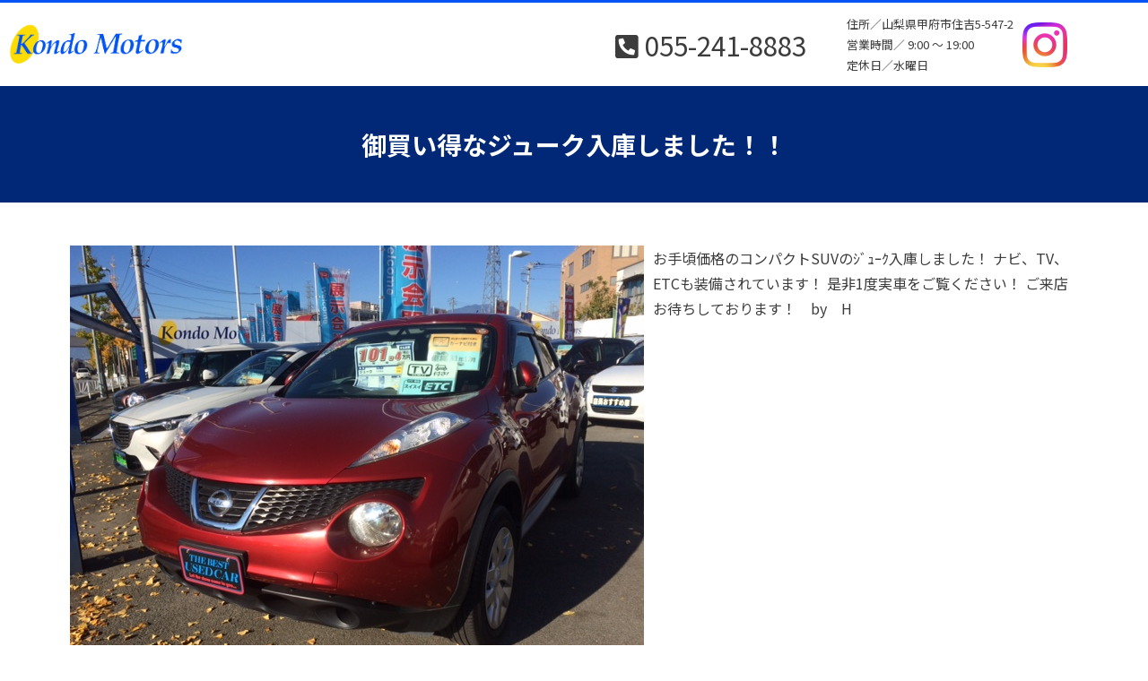

--- FILE ---
content_type: text/html; charset=UTF-8
request_url: https://www.kondo-motors.com/2018/11/15/353/
body_size: 11889
content:
<!DOCTYPE html>
<html lang="ja">

<head>
    <meta charset="UTF-8">
    <!-- <meta name="viewport" content="width=device-width, initial-scale=1, shrink-to-fit=no"> -->
        <meta name="viewport" content="width=1140">
        <link rel="profile" href="http://gmpg.org/xfn/11">
    <meta name='robots' content='index, follow, max-image-preview:large, max-snippet:-1, max-video-preview:-1' />

	<!-- This site is optimized with the Yoast SEO plugin v19.8 - https://yoast.com/wordpress/plugins/seo/ -->
	<title>御買い得なジューク入庫しました！！ - 株式会社 近藤モータース</title>
	<link rel="canonical" href="https://www.kondo-motors.com/2018/11/15/353/御買い得なジューク入庫しました！！/" />
	<meta property="og:locale" content="ja_JP" />
	<meta property="og:type" content="article" />
	<meta property="og:title" content="御買い得なジューク入庫しました！！ - 株式会社 近藤モータース" />
	<meta property="og:description" content="お手頃価格のコンパクトSUVのｼﾞｭｰｸ入庫しました！ ナビ、TV、ETCも装備されています！ 是非1度実車をご覧ください！ ご来店お待ちしております！　by　H続きを読む" />
	<meta property="og:url" content="https://www.kondo-motors.com/2018/11/15/353/御買い得なジューク入庫しました！！/" />
	<meta property="og:site_name" content="株式会社 近藤モータース" />
	<meta property="article:published_time" content="2018-11-15T07:53:58+00:00" />
	<meta property="og:image" content="https://www.kondo-motors.com/images/pages/IMG_7505.jpg" />
	<meta name="author" content="kondo" />
	<meta name="twitter:card" content="summary_large_image" />
	<meta name="twitter:label1" content="執筆者" />
	<meta name="twitter:data1" content="kondo" />
	<script type="application/ld+json" class="yoast-schema-graph">{"@context":"https://schema.org","@graph":[{"@type":"Article","@id":"https://www.kondo-motors.com/2018/11/15/353/%e5%be%a1%e8%b2%b7%e3%81%84%e5%be%97%e3%81%aa%e3%82%b8%e3%83%a5%e3%83%bc%e3%82%af%e5%85%a5%e5%ba%ab%e3%81%97%e3%81%be%e3%81%97%e3%81%9f%ef%bc%81%ef%bc%81/#article","isPartOf":{"@id":"https://www.kondo-motors.com/2018/11/15/353/%e5%be%a1%e8%b2%b7%e3%81%84%e5%be%97%e3%81%aa%e3%82%b8%e3%83%a5%e3%83%bc%e3%82%af%e5%85%a5%e5%ba%ab%e3%81%97%e3%81%be%e3%81%97%e3%81%9f%ef%bc%81%ef%bc%81/"},"author":{"name":"kondo","@id":"https://www.kondo-motors.com/#/schema/person/1d9d51c848f8f0100eb4e1929be89662"},"headline":"御買い得なジューク入庫しました！！","datePublished":"2018-11-15T07:53:58+00:00","dateModified":"2018-11-15T07:53:58+00:00","mainEntityOfPage":{"@id":"https://www.kondo-motors.com/2018/11/15/353/%e5%be%a1%e8%b2%b7%e3%81%84%e5%be%97%e3%81%aa%e3%82%b8%e3%83%a5%e3%83%bc%e3%82%af%e5%85%a5%e5%ba%ab%e3%81%97%e3%81%be%e3%81%97%e3%81%9f%ef%bc%81%ef%bc%81/"},"wordCount":5,"publisher":{"@id":"https://www.kondo-motors.com/#organization"},"image":{"@id":"https://www.kondo-motors.com/2018/11/15/353/%e5%be%a1%e8%b2%b7%e3%81%84%e5%be%97%e3%81%aa%e3%82%b8%e3%83%a5%e3%83%bc%e3%82%af%e5%85%a5%e5%ba%ab%e3%81%97%e3%81%be%e3%81%97%e3%81%9f%ef%bc%81%ef%bc%81/#primaryimage"},"thumbnailUrl":"https://www.kondo-motors.com/images/pages/IMG_7505.jpg","articleSection":["イベント＆スタッフブログ"],"inLanguage":"ja"},{"@type":"WebPage","@id":"https://www.kondo-motors.com/2018/11/15/353/%e5%be%a1%e8%b2%b7%e3%81%84%e5%be%97%e3%81%aa%e3%82%b8%e3%83%a5%e3%83%bc%e3%82%af%e5%85%a5%e5%ba%ab%e3%81%97%e3%81%be%e3%81%97%e3%81%9f%ef%bc%81%ef%bc%81/","url":"https://www.kondo-motors.com/2018/11/15/353/%e5%be%a1%e8%b2%b7%e3%81%84%e5%be%97%e3%81%aa%e3%82%b8%e3%83%a5%e3%83%bc%e3%82%af%e5%85%a5%e5%ba%ab%e3%81%97%e3%81%be%e3%81%97%e3%81%9f%ef%bc%81%ef%bc%81/","name":"御買い得なジューク入庫しました！！ - 株式会社 近藤モータース","isPartOf":{"@id":"https://www.kondo-motors.com/#website"},"primaryImageOfPage":{"@id":"https://www.kondo-motors.com/2018/11/15/353/%e5%be%a1%e8%b2%b7%e3%81%84%e5%be%97%e3%81%aa%e3%82%b8%e3%83%a5%e3%83%bc%e3%82%af%e5%85%a5%e5%ba%ab%e3%81%97%e3%81%be%e3%81%97%e3%81%9f%ef%bc%81%ef%bc%81/#primaryimage"},"image":{"@id":"https://www.kondo-motors.com/2018/11/15/353/%e5%be%a1%e8%b2%b7%e3%81%84%e5%be%97%e3%81%aa%e3%82%b8%e3%83%a5%e3%83%bc%e3%82%af%e5%85%a5%e5%ba%ab%e3%81%97%e3%81%be%e3%81%97%e3%81%9f%ef%bc%81%ef%bc%81/#primaryimage"},"thumbnailUrl":"https://www.kondo-motors.com/images/pages/IMG_7505.jpg","datePublished":"2018-11-15T07:53:58+00:00","dateModified":"2018-11-15T07:53:58+00:00","breadcrumb":{"@id":"https://www.kondo-motors.com/2018/11/15/353/%e5%be%a1%e8%b2%b7%e3%81%84%e5%be%97%e3%81%aa%e3%82%b8%e3%83%a5%e3%83%bc%e3%82%af%e5%85%a5%e5%ba%ab%e3%81%97%e3%81%be%e3%81%97%e3%81%9f%ef%bc%81%ef%bc%81/#breadcrumb"},"inLanguage":"ja","potentialAction":[{"@type":"ReadAction","target":["https://www.kondo-motors.com/2018/11/15/353/%e5%be%a1%e8%b2%b7%e3%81%84%e5%be%97%e3%81%aa%e3%82%b8%e3%83%a5%e3%83%bc%e3%82%af%e5%85%a5%e5%ba%ab%e3%81%97%e3%81%be%e3%81%97%e3%81%9f%ef%bc%81%ef%bc%81/"]}]},{"@type":"ImageObject","inLanguage":"ja","@id":"https://www.kondo-motors.com/2018/11/15/353/%e5%be%a1%e8%b2%b7%e3%81%84%e5%be%97%e3%81%aa%e3%82%b8%e3%83%a5%e3%83%bc%e3%82%af%e5%85%a5%e5%ba%ab%e3%81%97%e3%81%be%e3%81%97%e3%81%9f%ef%bc%81%ef%bc%81/#primaryimage","url":"https://www.kondo-motors.com/images/pages/IMG_7505.jpg","contentUrl":"https://www.kondo-motors.com/images/pages/IMG_7505.jpg"},{"@type":"BreadcrumbList","@id":"https://www.kondo-motors.com/2018/11/15/353/%e5%be%a1%e8%b2%b7%e3%81%84%e5%be%97%e3%81%aa%e3%82%b8%e3%83%a5%e3%83%bc%e3%82%af%e5%85%a5%e5%ba%ab%e3%81%97%e3%81%be%e3%81%97%e3%81%9f%ef%bc%81%ef%bc%81/#breadcrumb","itemListElement":[{"@type":"ListItem","position":1,"name":"ホーム","item":"https://www.kondo-motors.com/"},{"@type":"ListItem","position":2,"name":"御買い得なジューク入庫しました！！"}]},{"@type":"WebSite","@id":"https://www.kondo-motors.com/#website","url":"https://www.kondo-motors.com/","name":"株式会社 近藤モータース","description":"","publisher":{"@id":"https://www.kondo-motors.com/#organization"},"potentialAction":[{"@type":"SearchAction","target":{"@type":"EntryPoint","urlTemplate":"https://www.kondo-motors.com/?s={search_term_string}"},"query-input":"required name=search_term_string"}],"inLanguage":"ja"},{"@type":"Organization","@id":"https://www.kondo-motors.com/#organization","name":"株式会社 近藤モータース","url":"https://www.kondo-motors.com/","sameAs":[],"logo":{"@type":"ImageObject","inLanguage":"ja","@id":"https://www.kondo-motors.com/#/schema/logo/image/","url":"https://www.kondo-motors.com/wp-content/uploads/2022/05/kondomotors_logo.png","contentUrl":"https://www.kondo-motors.com/wp-content/uploads/2022/05/kondomotors_logo.png","width":1950,"height":485,"caption":"株式会社 近藤モータース"},"image":{"@id":"https://www.kondo-motors.com/#/schema/logo/image/"}},{"@type":"Person","@id":"https://www.kondo-motors.com/#/schema/person/1d9d51c848f8f0100eb4e1929be89662","name":"kondo","sameAs":["https://www.kondo-motors.com"],"url":"https://www.kondo-motors.com/author/kondo/"}]}</script>
	<!-- / Yoast SEO plugin. -->


<link rel='dns-prefetch' href='//unpkg.com' />
<link rel='dns-prefetch' href='//www.googletagmanager.com' />
<link rel='dns-prefetch' href='//cdn.jsdelivr.net' />
<link rel='dns-prefetch' href='//use.fontawesome.com' />
<link rel='dns-prefetch' href='//maxst.icons8.com' />
<link rel="alternate" type="application/rss+xml" title="株式会社 近藤モータース &raquo; フィード" href="https://www.kondo-motors.com/feed/" />
<link rel="alternate" type="application/rss+xml" title="株式会社 近藤モータース &raquo; コメントフィード" href="https://www.kondo-motors.com/comments/feed/" />
<link rel="alternate" title="oEmbed (JSON)" type="application/json+oembed" href="https://www.kondo-motors.com/wp-json/oembed/1.0/embed?url=https%3A%2F%2Fwww.kondo-motors.com%2F2018%2F11%2F15%2F353%2F%25e5%25be%25a1%25e8%25b2%25b7%25e3%2581%2584%25e5%25be%2597%25e3%2581%25aa%25e3%2582%25b8%25e3%2583%25a5%25e3%2583%25bc%25e3%2582%25af%25e5%2585%25a5%25e5%25ba%25ab%25e3%2581%2597%25e3%2581%25be%25e3%2581%2597%25e3%2581%259f%25ef%25bc%2581%25ef%25bc%2581%2F" />
<link rel="alternate" title="oEmbed (XML)" type="text/xml+oembed" href="https://www.kondo-motors.com/wp-json/oembed/1.0/embed?url=https%3A%2F%2Fwww.kondo-motors.com%2F2018%2F11%2F15%2F353%2F%25e5%25be%25a1%25e8%25b2%25b7%25e3%2581%2584%25e5%25be%2597%25e3%2581%25aa%25e3%2582%25b8%25e3%2583%25a5%25e3%2583%25bc%25e3%2582%25af%25e5%2585%25a5%25e5%25ba%25ab%25e3%2581%2597%25e3%2581%25be%25e3%2581%2597%25e3%2581%259f%25ef%25bc%2581%25ef%25bc%2581%2F&#038;format=xml" />
<style id='wp-img-auto-sizes-contain-inline-css'>
img:is([sizes=auto i],[sizes^="auto," i]){contain-intrinsic-size:3000px 1500px}
/*# sourceURL=wp-img-auto-sizes-contain-inline-css */
</style>
<style id='wp-emoji-styles-inline-css'>

	img.wp-smiley, img.emoji {
		display: inline !important;
		border: none !important;
		box-shadow: none !important;
		height: 1em !important;
		width: 1em !important;
		margin: 0 0.07em !important;
		vertical-align: -0.1em !important;
		background: none !important;
		padding: 0 !important;
	}
/*# sourceURL=wp-emoji-styles-inline-css */
</style>
<style id='wp-block-library-inline-css'>
:root{--wp-block-synced-color:#7a00df;--wp-block-synced-color--rgb:122,0,223;--wp-bound-block-color:var(--wp-block-synced-color);--wp-editor-canvas-background:#ddd;--wp-admin-theme-color:#007cba;--wp-admin-theme-color--rgb:0,124,186;--wp-admin-theme-color-darker-10:#006ba1;--wp-admin-theme-color-darker-10--rgb:0,107,160.5;--wp-admin-theme-color-darker-20:#005a87;--wp-admin-theme-color-darker-20--rgb:0,90,135;--wp-admin-border-width-focus:2px}@media (min-resolution:192dpi){:root{--wp-admin-border-width-focus:1.5px}}.wp-element-button{cursor:pointer}:root .has-very-light-gray-background-color{background-color:#eee}:root .has-very-dark-gray-background-color{background-color:#313131}:root .has-very-light-gray-color{color:#eee}:root .has-very-dark-gray-color{color:#313131}:root .has-vivid-green-cyan-to-vivid-cyan-blue-gradient-background{background:linear-gradient(135deg,#00d084,#0693e3)}:root .has-purple-crush-gradient-background{background:linear-gradient(135deg,#34e2e4,#4721fb 50%,#ab1dfe)}:root .has-hazy-dawn-gradient-background{background:linear-gradient(135deg,#faaca8,#dad0ec)}:root .has-subdued-olive-gradient-background{background:linear-gradient(135deg,#fafae1,#67a671)}:root .has-atomic-cream-gradient-background{background:linear-gradient(135deg,#fdd79a,#004a59)}:root .has-nightshade-gradient-background{background:linear-gradient(135deg,#330968,#31cdcf)}:root .has-midnight-gradient-background{background:linear-gradient(135deg,#020381,#2874fc)}:root{--wp--preset--font-size--normal:16px;--wp--preset--font-size--huge:42px}.has-regular-font-size{font-size:1em}.has-larger-font-size{font-size:2.625em}.has-normal-font-size{font-size:var(--wp--preset--font-size--normal)}.has-huge-font-size{font-size:var(--wp--preset--font-size--huge)}.has-text-align-center{text-align:center}.has-text-align-left{text-align:left}.has-text-align-right{text-align:right}.has-fit-text{white-space:nowrap!important}#end-resizable-editor-section{display:none}.aligncenter{clear:both}.items-justified-left{justify-content:flex-start}.items-justified-center{justify-content:center}.items-justified-right{justify-content:flex-end}.items-justified-space-between{justify-content:space-between}.screen-reader-text{border:0;clip-path:inset(50%);height:1px;margin:-1px;overflow:hidden;padding:0;position:absolute;width:1px;word-wrap:normal!important}.screen-reader-text:focus{background-color:#ddd;clip-path:none;color:#444;display:block;font-size:1em;height:auto;left:5px;line-height:normal;padding:15px 23px 14px;text-decoration:none;top:5px;width:auto;z-index:100000}html :where(.has-border-color){border-style:solid}html :where([style*=border-top-color]){border-top-style:solid}html :where([style*=border-right-color]){border-right-style:solid}html :where([style*=border-bottom-color]){border-bottom-style:solid}html :where([style*=border-left-color]){border-left-style:solid}html :where([style*=border-width]){border-style:solid}html :where([style*=border-top-width]){border-top-style:solid}html :where([style*=border-right-width]){border-right-style:solid}html :where([style*=border-bottom-width]){border-bottom-style:solid}html :where([style*=border-left-width]){border-left-style:solid}html :where(img[class*=wp-image-]){height:auto;max-width:100%}:where(figure){margin:0 0 1em}html :where(.is-position-sticky){--wp-admin--admin-bar--position-offset:var(--wp-admin--admin-bar--height,0px)}@media screen and (max-width:600px){html :where(.is-position-sticky){--wp-admin--admin-bar--position-offset:0px}}

/*# sourceURL=wp-block-library-inline-css */
</style><style id='global-styles-inline-css'>
:root{--wp--preset--aspect-ratio--square: 1;--wp--preset--aspect-ratio--4-3: 4/3;--wp--preset--aspect-ratio--3-4: 3/4;--wp--preset--aspect-ratio--3-2: 3/2;--wp--preset--aspect-ratio--2-3: 2/3;--wp--preset--aspect-ratio--16-9: 16/9;--wp--preset--aspect-ratio--9-16: 9/16;--wp--preset--color--black: #000000;--wp--preset--color--cyan-bluish-gray: #abb8c3;--wp--preset--color--white: #fff;--wp--preset--color--pale-pink: #f78da7;--wp--preset--color--vivid-red: #cf2e2e;--wp--preset--color--luminous-vivid-orange: #ff6900;--wp--preset--color--luminous-vivid-amber: #fcb900;--wp--preset--color--light-green-cyan: #7bdcb5;--wp--preset--color--vivid-green-cyan: #00d084;--wp--preset--color--pale-cyan-blue: #8ed1fc;--wp--preset--color--vivid-cyan-blue: #0693e3;--wp--preset--color--vivid-purple: #9b51e0;--wp--preset--color--blue: #0d6efd;--wp--preset--color--indigo: #6610f2;--wp--preset--color--purple: #5533ff;--wp--preset--color--pink: #d63384;--wp--preset--color--red: #dc3545;--wp--preset--color--orange: #fd7e14;--wp--preset--color--yellow: #ffc107;--wp--preset--color--green: #198754;--wp--preset--color--teal: #20c997;--wp--preset--color--cyan: #0dcaf0;--wp--preset--color--gray: #6c757d;--wp--preset--color--gray-dark: #343a40;--wp--preset--gradient--vivid-cyan-blue-to-vivid-purple: linear-gradient(135deg,rgb(6,147,227) 0%,rgb(155,81,224) 100%);--wp--preset--gradient--light-green-cyan-to-vivid-green-cyan: linear-gradient(135deg,rgb(122,220,180) 0%,rgb(0,208,130) 100%);--wp--preset--gradient--luminous-vivid-amber-to-luminous-vivid-orange: linear-gradient(135deg,rgb(252,185,0) 0%,rgb(255,105,0) 100%);--wp--preset--gradient--luminous-vivid-orange-to-vivid-red: linear-gradient(135deg,rgb(255,105,0) 0%,rgb(207,46,46) 100%);--wp--preset--gradient--very-light-gray-to-cyan-bluish-gray: linear-gradient(135deg,rgb(238,238,238) 0%,rgb(169,184,195) 100%);--wp--preset--gradient--cool-to-warm-spectrum: linear-gradient(135deg,rgb(74,234,220) 0%,rgb(151,120,209) 20%,rgb(207,42,186) 40%,rgb(238,44,130) 60%,rgb(251,105,98) 80%,rgb(254,248,76) 100%);--wp--preset--gradient--blush-light-purple: linear-gradient(135deg,rgb(255,206,236) 0%,rgb(152,150,240) 100%);--wp--preset--gradient--blush-bordeaux: linear-gradient(135deg,rgb(254,205,165) 0%,rgb(254,45,45) 50%,rgb(107,0,62) 100%);--wp--preset--gradient--luminous-dusk: linear-gradient(135deg,rgb(255,203,112) 0%,rgb(199,81,192) 50%,rgb(65,88,208) 100%);--wp--preset--gradient--pale-ocean: linear-gradient(135deg,rgb(255,245,203) 0%,rgb(182,227,212) 50%,rgb(51,167,181) 100%);--wp--preset--gradient--electric-grass: linear-gradient(135deg,rgb(202,248,128) 0%,rgb(113,206,126) 100%);--wp--preset--gradient--midnight: linear-gradient(135deg,rgb(2,3,129) 0%,rgb(40,116,252) 100%);--wp--preset--font-size--small: 13px;--wp--preset--font-size--medium: 20px;--wp--preset--font-size--large: 36px;--wp--preset--font-size--x-large: 42px;--wp--preset--spacing--20: 0.44rem;--wp--preset--spacing--30: 0.67rem;--wp--preset--spacing--40: 1rem;--wp--preset--spacing--50: 1.5rem;--wp--preset--spacing--60: 2.25rem;--wp--preset--spacing--70: 3.38rem;--wp--preset--spacing--80: 5.06rem;--wp--preset--shadow--natural: 6px 6px 9px rgba(0, 0, 0, 0.2);--wp--preset--shadow--deep: 12px 12px 50px rgba(0, 0, 0, 0.4);--wp--preset--shadow--sharp: 6px 6px 0px rgba(0, 0, 0, 0.2);--wp--preset--shadow--outlined: 6px 6px 0px -3px rgb(255, 255, 255), 6px 6px rgb(0, 0, 0);--wp--preset--shadow--crisp: 6px 6px 0px rgb(0, 0, 0);}:where(.is-layout-flex){gap: 0.5em;}:where(.is-layout-grid){gap: 0.5em;}body .is-layout-flex{display: flex;}.is-layout-flex{flex-wrap: wrap;align-items: center;}.is-layout-flex > :is(*, div){margin: 0;}body .is-layout-grid{display: grid;}.is-layout-grid > :is(*, div){margin: 0;}:where(.wp-block-columns.is-layout-flex){gap: 2em;}:where(.wp-block-columns.is-layout-grid){gap: 2em;}:where(.wp-block-post-template.is-layout-flex){gap: 1.25em;}:where(.wp-block-post-template.is-layout-grid){gap: 1.25em;}.has-black-color{color: var(--wp--preset--color--black) !important;}.has-cyan-bluish-gray-color{color: var(--wp--preset--color--cyan-bluish-gray) !important;}.has-white-color{color: var(--wp--preset--color--white) !important;}.has-pale-pink-color{color: var(--wp--preset--color--pale-pink) !important;}.has-vivid-red-color{color: var(--wp--preset--color--vivid-red) !important;}.has-luminous-vivid-orange-color{color: var(--wp--preset--color--luminous-vivid-orange) !important;}.has-luminous-vivid-amber-color{color: var(--wp--preset--color--luminous-vivid-amber) !important;}.has-light-green-cyan-color{color: var(--wp--preset--color--light-green-cyan) !important;}.has-vivid-green-cyan-color{color: var(--wp--preset--color--vivid-green-cyan) !important;}.has-pale-cyan-blue-color{color: var(--wp--preset--color--pale-cyan-blue) !important;}.has-vivid-cyan-blue-color{color: var(--wp--preset--color--vivid-cyan-blue) !important;}.has-vivid-purple-color{color: var(--wp--preset--color--vivid-purple) !important;}.has-black-background-color{background-color: var(--wp--preset--color--black) !important;}.has-cyan-bluish-gray-background-color{background-color: var(--wp--preset--color--cyan-bluish-gray) !important;}.has-white-background-color{background-color: var(--wp--preset--color--white) !important;}.has-pale-pink-background-color{background-color: var(--wp--preset--color--pale-pink) !important;}.has-vivid-red-background-color{background-color: var(--wp--preset--color--vivid-red) !important;}.has-luminous-vivid-orange-background-color{background-color: var(--wp--preset--color--luminous-vivid-orange) !important;}.has-luminous-vivid-amber-background-color{background-color: var(--wp--preset--color--luminous-vivid-amber) !important;}.has-light-green-cyan-background-color{background-color: var(--wp--preset--color--light-green-cyan) !important;}.has-vivid-green-cyan-background-color{background-color: var(--wp--preset--color--vivid-green-cyan) !important;}.has-pale-cyan-blue-background-color{background-color: var(--wp--preset--color--pale-cyan-blue) !important;}.has-vivid-cyan-blue-background-color{background-color: var(--wp--preset--color--vivid-cyan-blue) !important;}.has-vivid-purple-background-color{background-color: var(--wp--preset--color--vivid-purple) !important;}.has-black-border-color{border-color: var(--wp--preset--color--black) !important;}.has-cyan-bluish-gray-border-color{border-color: var(--wp--preset--color--cyan-bluish-gray) !important;}.has-white-border-color{border-color: var(--wp--preset--color--white) !important;}.has-pale-pink-border-color{border-color: var(--wp--preset--color--pale-pink) !important;}.has-vivid-red-border-color{border-color: var(--wp--preset--color--vivid-red) !important;}.has-luminous-vivid-orange-border-color{border-color: var(--wp--preset--color--luminous-vivid-orange) !important;}.has-luminous-vivid-amber-border-color{border-color: var(--wp--preset--color--luminous-vivid-amber) !important;}.has-light-green-cyan-border-color{border-color: var(--wp--preset--color--light-green-cyan) !important;}.has-vivid-green-cyan-border-color{border-color: var(--wp--preset--color--vivid-green-cyan) !important;}.has-pale-cyan-blue-border-color{border-color: var(--wp--preset--color--pale-cyan-blue) !important;}.has-vivid-cyan-blue-border-color{border-color: var(--wp--preset--color--vivid-cyan-blue) !important;}.has-vivid-purple-border-color{border-color: var(--wp--preset--color--vivid-purple) !important;}.has-vivid-cyan-blue-to-vivid-purple-gradient-background{background: var(--wp--preset--gradient--vivid-cyan-blue-to-vivid-purple) !important;}.has-light-green-cyan-to-vivid-green-cyan-gradient-background{background: var(--wp--preset--gradient--light-green-cyan-to-vivid-green-cyan) !important;}.has-luminous-vivid-amber-to-luminous-vivid-orange-gradient-background{background: var(--wp--preset--gradient--luminous-vivid-amber-to-luminous-vivid-orange) !important;}.has-luminous-vivid-orange-to-vivid-red-gradient-background{background: var(--wp--preset--gradient--luminous-vivid-orange-to-vivid-red) !important;}.has-very-light-gray-to-cyan-bluish-gray-gradient-background{background: var(--wp--preset--gradient--very-light-gray-to-cyan-bluish-gray) !important;}.has-cool-to-warm-spectrum-gradient-background{background: var(--wp--preset--gradient--cool-to-warm-spectrum) !important;}.has-blush-light-purple-gradient-background{background: var(--wp--preset--gradient--blush-light-purple) !important;}.has-blush-bordeaux-gradient-background{background: var(--wp--preset--gradient--blush-bordeaux) !important;}.has-luminous-dusk-gradient-background{background: var(--wp--preset--gradient--luminous-dusk) !important;}.has-pale-ocean-gradient-background{background: var(--wp--preset--gradient--pale-ocean) !important;}.has-electric-grass-gradient-background{background: var(--wp--preset--gradient--electric-grass) !important;}.has-midnight-gradient-background{background: var(--wp--preset--gradient--midnight) !important;}.has-small-font-size{font-size: var(--wp--preset--font-size--small) !important;}.has-medium-font-size{font-size: var(--wp--preset--font-size--medium) !important;}.has-large-font-size{font-size: var(--wp--preset--font-size--large) !important;}.has-x-large-font-size{font-size: var(--wp--preset--font-size--x-large) !important;}
/*# sourceURL=global-styles-inline-css */
</style>

<style id='classic-theme-styles-inline-css'>
/*! This file is auto-generated */
.wp-block-button__link{color:#fff;background-color:#32373c;border-radius:9999px;box-shadow:none;text-decoration:none;padding:calc(.667em + 2px) calc(1.333em + 2px);font-size:1.125em}.wp-block-file__button{background:#32373c;color:#fff;text-decoration:none}
/*# sourceURL=/wp-includes/css/classic-themes.min.css */
</style>
<link rel='stylesheet' id='biz-cal-style-css' href='https://www.kondo-motors.com/wp-content/plugins/biz-calendar/biz-cal.css?ver=2.2.0' media='all' />
<link rel='stylesheet' id='foobox-free-min-css' href='https://www.kondo-motors.com/wp-content/plugins/foobox-image-lightbox/free/css/foobox.free.min.css?ver=2.7.17' media='all' />
<link rel='stylesheet' id='drawer-style-css' href='https://www.kondo-motors.com/wp-content/themes/understrap-child-1.1.0/drawer/dist/css/drawer.min.css?ver=1.1.0' media='all' />
<link rel='stylesheet' id='fontawesome-styles-css' href='https://use.fontawesome.com/releases/v5.15.4/css/all.css?ver=1.1.0' media='all' />
<link rel='stylesheet' id='icons8-styles-css' href='https://maxst.icons8.com/vue-static/landings/line-awesome/line-awesome/1.3.0/css/line-awesome.min.css?ver=1.1.0' media='all' />
<link rel='stylesheet' id='swiper-style-css' href='https://unpkg.com/swiper/swiper-bundle.min.css?ver=1.1.0' media='all' />
<link rel='stylesheet' id='child-understrap-styles-css' href='https://www.kondo-motors.com/wp-content/themes/understrap-child-1.1.0/css/child-theme.min.css?ver=1.1.0' media='all' />
<link rel='stylesheet' id='mts_simple_booking_front_css-css' href='https://www.kondo-motors.com/wp-content/plugins/mts-simple-booking-c/css/mtssb-front.css?ver=6.9' media='all' />
<script src="https://www.kondo-motors.com/wp-includes/js/jquery/jquery.min.js?ver=3.7.1" id="jquery-core-js"></script>
<script src="https://www.kondo-motors.com/wp-includes/js/jquery/jquery-migrate.min.js?ver=3.4.1" id="jquery-migrate-js"></script>
<script id="biz-cal-script-js-extra">
var bizcalOptions = {"holiday_title":"\u5b9a\u4f11\u65e5","wed":"on","temp_holidays":"2025-05-01\r\n2025-05-02\r\n2025-05-03\r\n2025-05-04\r\n2025-05-05\r\n2025-05-06\r\n2025-05-07\r\n2025-08-11\r\n2025-08-12\r\n2025-08-13\r\n2025-08-14\r\n2025-08-15\r\n2025-08-16","temp_weekdays":"","eventday_title":"\u30a4\u30d9\u30f3\u30c8","eventday_url":"https://www.kondo-motors.com/2025/01/13/7267/","eventdays":"2025-01-12\r\n2025-01-13\r\n2025-01-14\r\n2025-01-16\r\n2025-01-17\r\n2025-01-18\r\n2025-01-19\r\n2025-01-20\r\n2025-01-21\r\n2025-01-23\r\n2025-01-24\r\n2025-01-25\r\n2025-01-26\r\n2025-01-27\r\n2025-01-28\r\n2025-01-30\r\n2025-01-31\r\n2025-02-01\r\n2025-02-02\r\n2025-02-03\r\n2025-02-04\r\n2025-02-06\r\n2025-02-07\r\n2025-02-08\r\n2025-02-09\r\n2025-02-10\r\n2025-02-11\r\n2025-02-13\r\n2025-02-14\r\n2025-02-15\r\n2025-02-16\r\n2025-02-17\r\n2025-02-18\r\n2025-02-20\r\n2025-02-21\r\n2025-02-22\r\n2025-02-23\r\n2025-02-24\r\n2025-02-25\r\n2025-02-27\r\n2025-02-28","month_limit":"\u6307\u5b9a","nextmonthlimit":"3","prevmonthlimit":"1","plugindir":"https://www.kondo-motors.com/wp-content/plugins/biz-calendar/","national_holiday":""};
//# sourceURL=biz-cal-script-js-extra
</script>
<script src="https://www.kondo-motors.com/wp-content/plugins/biz-calendar/calendar.js?ver=2.2.0" id="biz-cal-script-js"></script>

<!-- Google アナリティクス スニペット (Site Kit が追加) -->
<script src="https://www.googletagmanager.com/gtag/js?id=UA-64153940-40" id="google_gtagjs-js" async></script>
<script id="google_gtagjs-js-after">
window.dataLayer = window.dataLayer || [];function gtag(){dataLayer.push(arguments);}
gtag('set', 'linker', {"domains":["www.kondo-motors.com"]} );
gtag("js", new Date());
gtag("set", "developer_id.dZTNiMT", true);
gtag("config", "UA-64153940-40", {"anonymize_ip":true});
gtag("config", "G-EDP74BNRR0");
//# sourceURL=google_gtagjs-js-after
</script>

<!-- (ここまで) Google アナリティクス スニペット (Site Kit が追加) -->
<script id="foobox-free-min-js-before">
/* Run FooBox FREE (v2.7.17) */
var FOOBOX = window.FOOBOX = {
	ready: true,
	disableOthers: false,
	o: {wordpress: { enabled: true }, countMessage:'image %index of %total', excludes:'.fbx-link,.nofoobox,.nolightbox,a[href*="pinterest.com/pin/create/button/"]', affiliate : { enabled: false }},
	selectors: [
		".foogallery-container.foogallery-lightbox-foobox", ".foogallery-container.foogallery-lightbox-foobox-free", ".gallery", ".wp-block-gallery", ".wp-caption", ".wp-block-image", "a:has(img[class*=wp-image-])", ".foobox"
	],
	pre: function( $ ){
		// Custom JavaScript (Pre)
		
	},
	post: function( $ ){
		// Custom JavaScript (Post)
		
		// Custom Captions Code
		
	},
	custom: function( $ ){
		// Custom Extra JS
		
	}
};
//# sourceURL=foobox-free-min-js-before
</script>
<script src="https://www.kondo-motors.com/wp-content/plugins/foobox-image-lightbox/free/js/foobox.free.min.js?ver=2.7.17" id="foobox-free-min-js"></script>
<link rel="https://api.w.org/" href="https://www.kondo-motors.com/wp-json/" /><link rel="alternate" title="JSON" type="application/json" href="https://www.kondo-motors.com/wp-json/wp/v2/posts/353" /><link rel="EditURI" type="application/rsd+xml" title="RSD" href="https://www.kondo-motors.com/xmlrpc.php?rsd" />
<meta name="generator" content="WordPress 6.9" />
<link rel='shortlink' href='https://www.kondo-motors.com/?p=353' />
<meta name="generator" content="Site Kit by Google 1.90.1" /><meta name="mobile-web-app-capable" content="yes">
<meta name="apple-mobile-web-app-capable" content="yes">
<meta name="apple-mobile-web-app-title" content="株式会社 近藤モータース - ">
<link rel="icon" href="https://www.kondo-motors.com/wp-content/uploads/2022/05/cropped-favicon-32x32.jpg" sizes="32x32" />
<link rel="icon" href="https://www.kondo-motors.com/wp-content/uploads/2022/05/cropped-favicon-192x192.jpg" sizes="192x192" />
<link rel="apple-touch-icon" href="https://www.kondo-motors.com/wp-content/uploads/2022/05/cropped-favicon-180x180.jpg" />
<meta name="msapplication-TileImage" content="https://www.kondo-motors.com/wp-content/uploads/2022/05/cropped-favicon-270x270.jpg" />
		<style id="wp-custom-css">
			#p483,
#p484,
#p485{
  border-width: 0;
  background-color: transparent;
  padding: 0;
  color: #11364A;
}
#p483:hover,
#p484:hover,
#p485:hover{
  color: #5fb3f5;
}

.lcp_content a{
	display:none;
}
	.pc{
		display:block;
	}
	.sp{
		display:none;
	}
@media screen and (max-width:767px) {
  .heading22{
    border-width: 0;
  }
  .heading22::after, .heading22::before{
    width: 0;
    height: 0;
  }
	section{
		margin-bottom:10px
	}
	.pc{
		display:none;
	}
	.sp{
		display:block;
	}
}		</style>
		</head>

<body class="wp-singular post-template-default single single-post postid-353 single-format-standard wp-custom-logo wp-embed-responsive wp-theme-understrap wp-child-theme-understrap-child-110 drawer drawer--right understrap-has-sidebar" itemscope itemtype="http://schema.org/WebSite">
        <div class="site" id="page">

        <!-- ******************* The Navbar Area ******************* -->
        <header id="wrapper-navbar">

            <a class="skip-link sr-only sr-only-focusable" href="#content">コンテンツへスキップ</a>

            
<div class="container-fluid logo-area">
  <div class="row align-items-center pt12 pb12 pbsp12 scrollnav">
    <div class="col-lg-2 header-logo-area">
      <!-- Your site title as branding in the menu -->
      <a href="https://www.kondo-motors.com/" class="navbar-brand custom-logo-link" rel="home"><img width="1950" height="485" src="https://www.kondo-motors.com/wp-content/uploads/2022/05/kondomotors_logo.png" class="img-fluid" alt="株式会社 近藤モータース" decoding="async" fetchpriority="high" srcset="https://www.kondo-motors.com/wp-content/uploads/2022/05/kondomotors_logo.png 1950w, https://www.kondo-motors.com/wp-content/uploads/2022/05/kondomotors_logo-1536x382.png 1536w" sizes="(max-width: 1950px) 100vw, 1950px" /></a>      <!-- end custom logo -->

      <button type="button" class="drawer-toggle drawer-hamburger">
        <span class="sr-only">toggle navigation</span>
        <span class="drawer-hamburger-icon"></span>
      </button>

    </div>
    <div class="col-lg-7 ml-auto">
      <div class="row align-items-center">
        <div class="col-lg-6">
          <div class="heeader-info">
            <i class="fas fa-phone-square-alt"></i> 055-241-8883
          </div>
        </div>
        <div class="col-lg-6 d-flex align-items-center">
          <div class="heeader-adress">
            <p>住所／山梨県甲府市住吉5-547-2</p>
            <p>営業時間／ 9:00 ～ 19:00</p>
            <p>定休日／水曜日</p>
          </div>
          <div class="ml10"><a href="https://www.instagram.com/kondo.motors/" target="_blank" rel="noopener noreferrer"><img src="https://www.kondo-motors.com/wp-content/themes/understrap-child-1.1.0/img/ins-icon.png" style="width: 50%; background-color:#fff;" /></a></div>
        </div>
      </div>
    </div>
  </div>
  <div class=" row align-items-center custom-nav">
    <div class="col-lg-12">
      <nav id="main-nav" class="navbar-expand-lg" aria-labelledby="main-nav-label">
        <h2 id="main-nav-label" class="screen-reader-text">
          Main Navigation        </h2>
        <!-- The WordPress Menu goes here -->
        <div id="navbarNavDropdown" class="drawer-nav"><ul id="main-menu" class="navbar-nav ms-auto"><li itemscope="itemscope" itemtype="https://www.schema.org/SiteNavigationElement" id="menu-item-20" class="menu-item menu-item-type-post_type menu-item-object-page menu-item-home menu-item-20 nav-item"><a title="ホーム" href="https://www.kondo-motors.com/" class="nav-link">ホーム</a></li>
<li itemscope="itemscope" itemtype="https://www.schema.org/SiteNavigationElement" id="menu-item-3944" class="menu-item menu-item-type-taxonomy menu-item-object-category current-post-ancestor current-menu-parent current-post-parent active menu-item-3944 nav-item"><a title="イベント＆ブログ" href="https://www.kondo-motors.com/category/blog/" class="nav-link">イベント＆ブログ</a></li>
<li itemscope="itemscope" itemtype="https://www.schema.org/SiteNavigationElement" id="menu-item-140" class="menu-item menu-item-type-post_type_archive menu-item-object-customer_voice menu-item-140 nav-item"><a title="お客様の声" href="https://www.kondo-motors.com/customer_voice/" class="nav-link">お客様の声</a></li>
<li itemscope="itemscope" itemtype="https://www.schema.org/SiteNavigationElement" id="menu-item-146" class="menu-item menu-item-type-post_type menu-item-object-page menu-item-146 nav-item"><a title="マイカーリース" href="https://www.kondo-motors.com/car-lease/" class="nav-link">マイカーリース</a></li>
<li itemscope="itemscope" itemtype="https://www.schema.org/SiteNavigationElement" id="menu-item-145" class="menu-item menu-item-type-post_type menu-item-object-page menu-item-145 nav-item"><a title="軽キャンピングカー" href="https://www.kondo-motors.com/camper/" class="nav-link">軽キャンピングカー</a></li>
<li itemscope="itemscope" itemtype="https://www.schema.org/SiteNavigationElement" id="menu-item-155" class="menu-item menu-item-type-post_type menu-item-object-page menu-item-155 nav-item"><a title="在庫＆販売" href="https://www.kondo-motors.com/stock-info/" class="nav-link">在庫＆販売</a></li>
<li itemscope="itemscope" itemtype="https://www.schema.org/SiteNavigationElement" id="menu-item-157" class="menu-item menu-item-type-post_type menu-item-object-page menu-item-157 nav-item"><a title="整備・サービス" href="https://www.kondo-motors.com/maintenance/" class="nav-link">整備・サービス</a></li>
<li itemscope="itemscope" itemtype="https://www.schema.org/SiteNavigationElement" id="menu-item-156" class="menu-item menu-item-type-post_type menu-item-object-page menu-item-156 nav-item"><a title="弊社について" href="https://www.kondo-motors.com/commitment/" class="nav-link">弊社について</a></li>
<li itemscope="itemscope" itemtype="https://www.schema.org/SiteNavigationElement" id="menu-item-158" class="menu-item menu-item-type-post_type menu-item-object-page menu-item-158 nav-item"><a title="会社概要" href="https://www.kondo-motors.com/about/" class="nav-link">会社概要</a></li>
</ul></div>      </nav><!-- .site-navigation -->
    </div>
  </div>
</div>
        </header><!-- #wrapper-navbar end -->
<header class="entry-header">
  <h1 class="entry-title">御買い得なジューク入庫しました！！</h1></header><!-- .entry-header -->

<div class="wrapper" id="single-wrapper">

  <div class="container" id="content" tabindex="-1">

    <div class="row">

      <!-- Do the left sidebar check -->
      
<div class="col-md content-area" id="primary">
      <main class="site-main" id="main">

        
<article class="post-353 post type-post status-publish format-standard hentry category-blog" id="post-353">

  <div class="entry-content">
    <div class="row">
      <!-- <div class="col-lg-4"></div> -->
      <div class="col-lg-12">
        <img decoding="async" class="alignleft size-full wp-image-354" src="https://www.kondo-motors.com/images/pages/IMG_7505.jpg" alt="" width="640" height="480" />お手頃価格のコンパクトSUVのｼﾞｭｰｸ入庫しました！

ナビ、TV、ETCも装備されています！

是非1度実車をご覧ください！

ご来店お待ちしております！　by　H      </div>
    </div>

  </div><!-- .entry-content -->

  <footer class="entry-footer">

    <span class="cat-links">カテゴリー: <a href="https://www.kondo-motors.com/category/blog/" rel="category tag">イベント＆スタッフブログ</a></span>
  </footer><!-- .entry-footer -->

</article><!-- #post-## --><div class="mt-5 d-flex nav-links justify-content-between"><div>&laquo; <a href="https://www.kondo-motors.com/2018/11/17/355/%e8%90%bd%e3%81%a1%e7%9d%80%e3%81%8f%e9%9b%b0%e5%9b%b2%e6%b0%97/" rel="next">新しい記事へ</a></div><div><a href="https://www.kondo-motors.com/2018/11/13/2821/bmw-1%e3%82%b7%e3%83%aa%e3%83%bc%e3%82%ba%e3%81%ae%e3%83%87%e3%82%a3%e3%83%bc%e3%82%bc%e3%83%ab%e8%bb%8a%e5%85%a5%e5%ba%ab%e3%81%97%e3%81%be%e3%81%97%e3%81%9f%ef%bc%81%ef%bc%81/" rel="prev">古い記事へ</a> &raquo;</div></div>
      </main><!-- #main -->

      <!-- Do the right sidebar check -->
      
</div><!-- #closing the primary container from /global-templates/left-sidebar-check.php -->


    </div><!-- .row -->

  </div><!-- #content -->

</div><!-- #single-wrapper -->




<!-- ******************* The Footer Full-width Widget Area ******************* -->

<div class="wrapper" id="wrapper-footer-full" role="footer">

    <div class="container-fluid p-0" id="footer-full-content" tabindex="-1">

        <div class="row g-0">

            <div id="black-studio-tinymce-3" class="footer-widget widget_black_studio_tinymce widget-count-1 col-md-12"><div class="textwidget"><div class="row">
  <div class="col-lg-3">
    <div><img src="https://www.kondo-motors.com/wp-content/uploads/2022/05/kondomotors_logo.png" alt="株式会社 近藤モータース" width="1950" height="485" class="alignnone size-full wp-image-90" /></div>
  </div>
</div>
<div class="row">
  <div class="col-lg-3">
    <p>本社ショールーム</p>
    <p>TEL ／ 055-241-8883</p>
    <p>FAX ／ 055-227-2671</p>
    <p>住所／山梨県甲府市住吉5-547-2</p>
    <p>営業時間／ 9:00 ～ 19:00</p>
    <p>定休日／毎週水曜日</p>
    <div class="mt24 img-xs"><img src="https://www.kondo-motors.com/wp-content/uploads/2022/07/footer-icon.png" alt="" width="869" height="199" class="alignnone size-full wp-image-423" /></div>
  </div>
  <div class="col-lg-2">
    <ul class="footer-nav">
      <li><a href="https://www.kondo-motors.com/">ホーム</a></li>
      <li><a href="https://www.kondo-motors.com/customer_voice/">お客様の声</a></li>
      <li><a href="https://www.kondo-motors.com/car-lease/">カーリース</a></li>
      <li><a href="https://www.kondo-motors.com/camper/">軽キャンピングカー</a></li>
      <li><a href="https://www.kondo-motors.com/stock-info/">在庫＆販売</a></li>
      <li><a href="#">弊社について</a>
        <ul class="footer-nav-sub">
          <li><a href="https://www.kondo-motors.com/commitment/#01">弊社のこだわり</a></li>
          <li><a href="https://www.kondo-motors.com/commitment/#02">納車までの流れ</a></li>
          <li><a href="https://www.kondo-motors.com/commitment/#03">アフターフォロー</a></li>
          <li><a href="https://www.kondo-motors.com/commitment/#04">自社工場について</a></li>
        </ul>
      </li>
    </ul>
  </div>
  <div class="col-lg-2">
    <ul class="footer-nav">
      <li><a href="https://www.kondo-motors.com/maintenance/">整備・サービス</a></li>
      <li><a href="#">会社概要</a>
        <ul class="footer-nav-sub">
          <li><a href="https://www.kondo-motors.com/about/#01">企業理念</a></li>
          <li><a href="https://www.kondo-motors.com/about/#02">社長挨拶</a></li>
          <li><a href="https://www.kondo-motors.com/about/#03">社史</a></li>
          <li><a href="https://www.kondo-motors.com/about/#04">会社情報</a></li>
        </ul>
      </li>
      <li><a href="https://www.kondo-motors.com/sdgs/">SDGs</a></li>
<li><a href="https://www.kondo-motors.com/privacy-policy/">プライバシーポリシー</a></li>
    </ul>
  </div>
  <div class="col-lg-3">
    <div class="map">
      <iframe src="https://www.google.com/maps/embed?pb=!1m18!1m12!1m3!1d12970.178648604217!2d138.6890343!3d35.638950200000004!2m3!1f0!2f0!3f0!3m2!1i1024!2i768!4f13.1!3m3!1m2!1s0x601bfa21c1ce9bc1%3A0xb529d0c9258d084f!2z5qCq5byP5Lya56S-6L-R6Jek44Oi44O844K_44O844K5!5e0!3m2!1sja!2sjp!4v1659427356421!5m2!1sja!2sjp" width="800" height="600" style="border:0;" allowfullscreen="" loading="lazy" referrerpolicy="no-referrer-when-downgrade"></iframe>
    </div>
  </div>
  <div class="col-lg-2">
    <div><div class="widget widget_bizcalendar"><div id='biz_calendar'></div></div></div>
  </div>
</div></div></div><!-- .footer-widget -->
        </div>

    </div>

</div><!-- #wrapper-footer-full -->


<div class="wrapper" id="wrapper-footer">

    <div class="container">

        <div class="row">

            <div class="col-md-12">

                <footer class="site-footer" id="colophon">

                    <div class="site-info">

                        株式会社 近藤モータース

                    </div><!-- .site-info -->

                </footer><!-- #colophon -->

            </div>
            <!--col end -->

        </div><!-- row end -->

    </div><!-- container end -->

</div><!-- wrapper end -->

</div><!-- #page we need this extra closing tag here -->

<script type="speculationrules">
{"prefetch":[{"source":"document","where":{"and":[{"href_matches":"/*"},{"not":{"href_matches":["/wp-*.php","/wp-admin/*","/wp-content/uploads/*","/wp-content/*","/wp-content/plugins/*","/wp-content/themes/understrap-child-1.1.0/*","/wp-content/themes/understrap/*","/*\\?(.+)"]}},{"not":{"selector_matches":"a[rel~=\"nofollow\"]"}},{"not":{"selector_matches":".no-prefetch, .no-prefetch a"}}]},"eagerness":"conservative"}]}
</script>
<script src="https://www.kondo-motors.com/wp-content/themes/understrap-child-1.1.0/drawer/dist/js/iscroll.js?ver=1.1.0" id="iscroll-js"></script>
<script src="https://www.kondo-motors.com/wp-content/themes/understrap-child-1.1.0/drawer/dist/js/drawer.min.js?ver=1.1.0" id="drawer-js"></script>
<script src="https://unpkg.com/swiper/swiper-bundle.min.js?ver=1.1.0" id="swiper-js"></script>
<script src="https://www.kondo-motors.com/wp-content/themes/understrap-child-1.1.0/js/jquery.matchHeight-min.js?ver=1.1.0" id="matchHeight-js"></script>
<script src="https://www.kondo-motors.com/wp-content/themes/understrap-child-1.1.0/js/custom.js?ver=1.1.0" id="custom-js"></script>
<script src="https://www.kondo-motors.com/wp-content/themes/understrap-child-1.1.0/js/child-theme.min.js?ver=1.1.0" id="child-understrap-scripts-js"></script>
<script id="wp_slimstat-js-extra">
var SlimStatParams = {"ajaxurl":"https://www.kondo-motors.com/wp-admin/admin-ajax.php","baseurl":"/","dnt":"noslimstat,ab-item","ci":"YTo0OntzOjEyOiJjb250ZW50X3R5cGUiO3M6NDoicG9zdCI7czo4OiJjYXRlZ29yeSI7czoxOiI1IjtzOjEwOiJjb250ZW50X2lkIjtpOjM1MztzOjY6ImF1dGhvciI7czo1OiJrb25kbyI7fQ--.89f925b220146082718568e4d097bbcf"};
//# sourceURL=wp_slimstat-js-extra
</script>
<script defer src="https://cdn.jsdelivr.net/wp/wp-slimstat/tags/4.9.1.1/wp-slimstat.min.js" id="wp_slimstat-js"></script>
<script id="wp-emoji-settings" type="application/json">
{"baseUrl":"https://s.w.org/images/core/emoji/17.0.2/72x72/","ext":".png","svgUrl":"https://s.w.org/images/core/emoji/17.0.2/svg/","svgExt":".svg","source":{"concatemoji":"https://www.kondo-motors.com/wp-includes/js/wp-emoji-release.min.js?ver=6.9"}}
</script>
<script type="module">
/*! This file is auto-generated */
const a=JSON.parse(document.getElementById("wp-emoji-settings").textContent),o=(window._wpemojiSettings=a,"wpEmojiSettingsSupports"),s=["flag","emoji"];function i(e){try{var t={supportTests:e,timestamp:(new Date).valueOf()};sessionStorage.setItem(o,JSON.stringify(t))}catch(e){}}function c(e,t,n){e.clearRect(0,0,e.canvas.width,e.canvas.height),e.fillText(t,0,0);t=new Uint32Array(e.getImageData(0,0,e.canvas.width,e.canvas.height).data);e.clearRect(0,0,e.canvas.width,e.canvas.height),e.fillText(n,0,0);const a=new Uint32Array(e.getImageData(0,0,e.canvas.width,e.canvas.height).data);return t.every((e,t)=>e===a[t])}function p(e,t){e.clearRect(0,0,e.canvas.width,e.canvas.height),e.fillText(t,0,0);var n=e.getImageData(16,16,1,1);for(let e=0;e<n.data.length;e++)if(0!==n.data[e])return!1;return!0}function u(e,t,n,a){switch(t){case"flag":return n(e,"\ud83c\udff3\ufe0f\u200d\u26a7\ufe0f","\ud83c\udff3\ufe0f\u200b\u26a7\ufe0f")?!1:!n(e,"\ud83c\udde8\ud83c\uddf6","\ud83c\udde8\u200b\ud83c\uddf6")&&!n(e,"\ud83c\udff4\udb40\udc67\udb40\udc62\udb40\udc65\udb40\udc6e\udb40\udc67\udb40\udc7f","\ud83c\udff4\u200b\udb40\udc67\u200b\udb40\udc62\u200b\udb40\udc65\u200b\udb40\udc6e\u200b\udb40\udc67\u200b\udb40\udc7f");case"emoji":return!a(e,"\ud83e\u1fac8")}return!1}function f(e,t,n,a){let r;const o=(r="undefined"!=typeof WorkerGlobalScope&&self instanceof WorkerGlobalScope?new OffscreenCanvas(300,150):document.createElement("canvas")).getContext("2d",{willReadFrequently:!0}),s=(o.textBaseline="top",o.font="600 32px Arial",{});return e.forEach(e=>{s[e]=t(o,e,n,a)}),s}function r(e){var t=document.createElement("script");t.src=e,t.defer=!0,document.head.appendChild(t)}a.supports={everything:!0,everythingExceptFlag:!0},new Promise(t=>{let n=function(){try{var e=JSON.parse(sessionStorage.getItem(o));if("object"==typeof e&&"number"==typeof e.timestamp&&(new Date).valueOf()<e.timestamp+604800&&"object"==typeof e.supportTests)return e.supportTests}catch(e){}return null}();if(!n){if("undefined"!=typeof Worker&&"undefined"!=typeof OffscreenCanvas&&"undefined"!=typeof URL&&URL.createObjectURL&&"undefined"!=typeof Blob)try{var e="postMessage("+f.toString()+"("+[JSON.stringify(s),u.toString(),c.toString(),p.toString()].join(",")+"));",a=new Blob([e],{type:"text/javascript"});const r=new Worker(URL.createObjectURL(a),{name:"wpTestEmojiSupports"});return void(r.onmessage=e=>{i(n=e.data),r.terminate(),t(n)})}catch(e){}i(n=f(s,u,c,p))}t(n)}).then(e=>{for(const n in e)a.supports[n]=e[n],a.supports.everything=a.supports.everything&&a.supports[n],"flag"!==n&&(a.supports.everythingExceptFlag=a.supports.everythingExceptFlag&&a.supports[n]);var t;a.supports.everythingExceptFlag=a.supports.everythingExceptFlag&&!a.supports.flag,a.supports.everything||((t=a.source||{}).concatemoji?r(t.concatemoji):t.wpemoji&&t.twemoji&&(r(t.twemoji),r(t.wpemoji)))});
//# sourceURL=https://www.kondo-motors.com/wp-includes/js/wp-emoji-loader.min.js
</script>
<a class="pagetop" href="#"></a>
</body>

</html>

--- FILE ---
content_type: text/html; charset=UTF-8
request_url: https://www.kondo-motors.com/wp-admin/admin-ajax.php
body_size: -34
content:
174785.f6443c7f9701425030a7d5c29c24b8e0